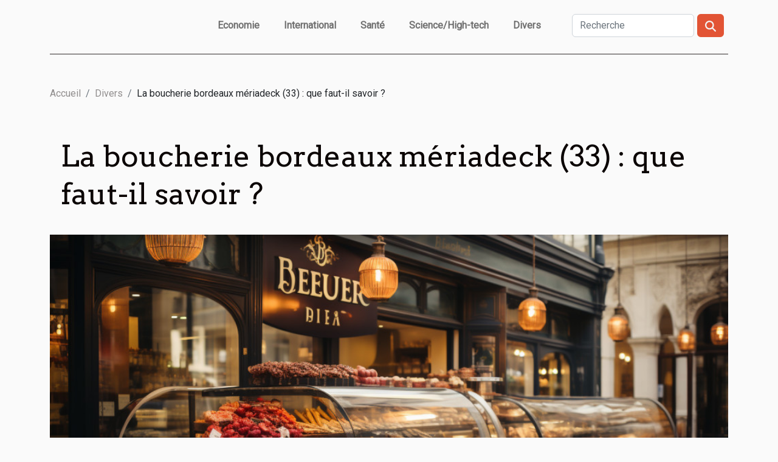

--- FILE ---
content_type: text/html; charset=UTF-8
request_url: https://www.artiestengids.net/la-boucherie-bordeaux-meriadeck-33-que-faut-il-savoir/
body_size: 9605
content:
<!DOCTYPE html>
    <html lang="fr">
<head>
    <meta charset="utf-8">
    <meta name="viewport" content="width=device-width, initial-scale=1">
    <title>La boucherie bordeaux mériadeck (33) : que faut-il savoir ?</title>
<meta name="description" content="">

<meta name="robots" content="all" />
<link rel="icon" type="image/png" href="/favicon.png" />
    <link rel="stylesheet" href="/css/style2.css">
</head>
<body>
    <header>
    <div class="container-fluid d-flex justify-content-center">
        <nav class="navbar container navbar-expand-xl m-0 pt-3 pb-3">
            <div class="container-fluid">
                <button class="navbar-toggler" type="button" data-bs-toggle="collapse" data-bs-target="#navbarSupportedContent" aria-controls="navbarSupportedContent" aria-expanded="false" aria-label="Toggle navigation">
                    <svg xmlns="http://www.w3.org/2000/svg" fill="currentColor" class="bi bi-list" viewBox="0 0 16 16">
                        <path fill-rule="evenodd" d="M2.5 12a.5.5 0 0 1 .5-.5h10a.5.5 0 0 1 0 1H3a.5.5 0 0 1-.5-.5m0-4a.5.5 0 0 1 .5-.5h10a.5.5 0 0 1 0 1H3a.5.5 0 0 1-.5-.5m0-4a.5.5 0 0 1 .5-.5h10a.5.5 0 0 1 0 1H3a.5.5 0 0 1-.5-.5"></path>
                    </svg>
                </button>
                <div class="collapse navbar-collapse" id="navbarSupportedContent">
                    <ul class="navbar-nav">
                                                    <li class="nav-item">
    <a href="/economie" class="nav-link">Economie</a>
    </li>
                                    <li class="nav-item">
    <a href="/international" class="nav-link">International</a>
    </li>
                                    <li class="nav-item">
    <a href="/sante" class="nav-link">Santé</a>
    </li>
                                    <li class="nav-item">
    <a href="/sciencehigh-tech" class="nav-link">Science/High-tech</a>
    </li>
                                    <li class="nav-item">
    <a href="/divers" class="nav-link">Divers</a>
    </li>
                            </ul>
                    <form class="d-flex" role="search" method="get" action="/search">
    <input type="search" class="form-control"  name="q" placeholder="Recherche" aria-label="Recherche"  pattern=".*\S.*" required>
    <button type="submit" class="btn">
        <svg xmlns="http://www.w3.org/2000/svg" width="18px" height="18px" fill="currentColor" viewBox="0 0 512 512">
                    <path d="M416 208c0 45.9-14.9 88.3-40 122.7L502.6 457.4c12.5 12.5 12.5 32.8 0 45.3s-32.8 12.5-45.3 0L330.7 376c-34.4 25.2-76.8 40-122.7 40C93.1 416 0 322.9 0 208S93.1 0 208 0S416 93.1 416 208zM208 352a144 144 0 1 0 0-288 144 144 0 1 0 0 288z"/>
                </svg>
    </button>
</form>
                </div>
            </div>
        </nav>
    </div>
</header>
<div class="container">
        <nav aria-label="breadcrumb"
               style="--bs-breadcrumb-divider: '/';" >
            <ol class="breadcrumb">
                <li class="breadcrumb-item"><a href="/">Accueil</a></li>
                                    <li class="breadcrumb-item  active ">
                        <a href="/divers" title="Divers">Divers</a>                    </li>
                                <li class="breadcrumb-item">
                    La boucherie bordeaux mériadeck (33) : que faut-il savoir ?                </li>
            </ol>
        </nav>
    </div>
<div class="container-fluid">
    <main class="container sidebar-left mt-2">
        <div class="row">
            <div>
                                    <h1>
                        La boucherie bordeaux mériadeck (33) : que faut-il savoir ?                    </h1>
                
                    <img class="img-fluid" src="/images/la-boucherie-bordeaux-meriadeck-33-que-faut-il-savoir.jpg" alt="La boucherie bordeaux mériadeck (33) : que faut-il savoir ?">
            </div>

            <aside class="col-lg-3 order-2 order-lg-1 col-12 aside-left">
            <!--     -->

                <div class="list-flat-img">
                    <h2>Dans la même rubrique</h2>                            <section>

                    <figure><a href="/comment-identifier-et-resoudre-les-blocages-de-vos-installations-domestiques" title="Comment identifier et résoudre les blocages de vos installations domestiques ?"><img class="d-block w-100" src="/images/comment-identifier-et-resoudre-les-blocages-de-vos-installations-domestiques.jpg" alt="Comment identifier et résoudre les blocages de vos installations domestiques ?"></a></figure>                    
                    <div>
                        <h3><a href="/comment-identifier-et-resoudre-les-blocages-de-vos-installations-domestiques" title="Comment identifier et résoudre les blocages de vos installations domestiques ?">Comment identifier et résoudre les blocages de vos installations domestiques ?</a></h3>                        <div>
Les blocages dans les installations domestiques représentent une source fréquente de désagréments...</div>                    </div>
                </section>
                            <section>

                    <figure><a href="/les-secrets-dun-bon-wedge-expliques-en-ligne" title="Les secrets d&#039;un bon wedge expliqués en ligne"><img class="d-block w-100" src="/images/les-secrets-dun-bon-wedge-expliques-en-ligne.jpg" alt="Les secrets d&#039;un bon wedge expliqués en ligne"></a></figure>                    
                    <div>
                        <h3><a href="/les-secrets-dun-bon-wedge-expliques-en-ligne" title="Les secrets d&#039;un bon wedge expliqués en ligne">Les secrets d'un bon wedge expliqués en ligne</a></h3>                        <div>
Maîtriser l’art du wedge au golf peut transformer le jeu et faire toute la différence sur le green...</div>                    </div>
                </section>
                            <section>

                    <figure><a href="/comment-choisir-son-appartement-de-luxe-pour-des-vacances-au-ski" title="Comment choisir son appartement de luxe pour des vacances au ski"><img class="d-block w-100" src="/images/comment-choisir-son-appartement-de-luxe-pour-des-vacances-au-ski.jpg" alt="Comment choisir son appartement de luxe pour des vacances au ski"></a></figure>                    
                    <div>
                        <h3><a href="/comment-choisir-son-appartement-de-luxe-pour-des-vacances-au-ski" title="Comment choisir son appartement de luxe pour des vacances au ski">Comment choisir son appartement de luxe pour des vacances au ski</a></h3>                        <div>
Opter pour un appartement de luxe pour des vacances au ski est une décision qui mérite réflexion,...</div>                    </div>
                </section>
                            <section>

                    <figure><a href="/guide-pour-choisir-et-installer-un-eclairage-exterieur-efficace" title="Guide pour choisir et installer un éclairage extérieur efficace"><img class="d-block w-100" src="/images/guide-pour-choisir-et-installer-un-eclairage-exterieur-efficace.jpg" alt="Guide pour choisir et installer un éclairage extérieur efficace"></a></figure>                    
                    <div>
                        <h3><a href="/guide-pour-choisir-et-installer-un-eclairage-exterieur-efficace" title="Guide pour choisir et installer un éclairage extérieur efficace">Guide pour choisir et installer un éclairage extérieur efficace</a></h3>                        <div>
L’éclairage extérieur transforme non seulement l’apparence d’un espace, mais il améliore...</div>                    </div>
                </section>
                            <section>

                    <figure><a href="/comment-utiliser-les-perles-de-tapioca-en-cuisine-asiatique" title="Comment utiliser les perles de tapioca en cuisine asiatique"><img class="d-block w-100" src="/images/comment-utiliser-les-perles-de-tapioca-en-cuisine-asiatique.jpeg" alt="Comment utiliser les perles de tapioca en cuisine asiatique"></a></figure>                    
                    <div>
                        <h3><a href="/comment-utiliser-les-perles-de-tapioca-en-cuisine-asiatique" title="Comment utiliser les perles de tapioca en cuisine asiatique">Comment utiliser les perles de tapioca en cuisine asiatique</a></h3>                        <div>
La cuisine asiatique regorge de trésors gustatifs dont les perles de tapioca sont de véritables...</div>                    </div>
                </section>
                                    </div>
            </aside>

            <div class="col-lg-9 order-1 order-lg-2 col-12 main">
                <article><details  open >
                    <summary>Sommaire</summary>
        
                                    <ol>
                                        <li>
                        <a href="javascript:;" onclick="document.querySelector('#anchor_0').scrollIntoView();">Les services offerts</a>
                    </li>
                                                                                    <li>
                        <a href="javascript:;" onclick="document.querySelector('#anchor_1').scrollIntoView();">Les moyens de paiement</a>
                    </li>
                                                                                    <li>
                        <a href="javascript:;" onclick="document.querySelector('#anchor_2').scrollIntoView();">Accessible les jours ouvrables</a>
                    </li>
                                                            </ol>
                        </details>

                    <div><p>La boucherie bordeaux mériadeck est un restaurant géographiquement situé dans la rue du général de larminat 54. C'est un restaurant prestigieux dont les spécialités sont la grillade, la viande et les burgers. Envie de découvrir les services offerts et d'autres informations à son sujet ? À travers cet article, vous aurez plus de détails.</p>
<h2 id="anchor_0">Les services offerts</h2>
<p>Situé en plein centre ville, le restaurant la boucherie mériadeck vous propose plusieurs services. Sachez avant tout que c'est l'un des plus grands <a href="https://www.lapopotte.fr/">restaurant à Bordeaux</a>. À cet effet, le restaurant ouvre grandement ses portes à tous et même aux bébés. Ce qui signifie que vous avez la possibilité d'y faire un tour avec des enfants de moins de 2 ans. Ce n'est pas le cas de tous les restaurants de renom. D'autre part, il dispose d'un grand parking pour la sécurité de vos voitures. Nul besoin de vous soucier de ça. Vous aurez le privilège d'y garer votre voiture, à condition de déguster les plats du restaurant. Ajoutez à ceux-ci, vous avez droit à leur connexion wi-fi et vos animaux sont également les bienvenus.</p>
<h2 id="anchor_1">Les moyens de paiement</h2>
<p>Si vous êtes à la recherche d'un restaurant qui propose divers moyens de paiement, la boucherie bordeaux mériadeck fait partie de la liste. Il autorise les paiements par carte bleue, visa, tickets restaurants et chèques vacances. Ce qui est d'ailleurs un atout considérable pour vous en tant que client. Lorsque vous disposez de l'un de ces moyens, vous pourrez manger en toute tranquillité.</p>
<h2 id="anchor_2">Accessible les jours ouvrables</h2>
<p>Par ailleurs, le restaurant la boucherie bordeaux mériadeck vous offre ses portes uniquement les jours ouvrables et dans l'intervalle de 12h à 22h. Si vous souhaitez véritablement être un client fidèle de ce restaurant, vous êtes obligé de vous conformer aux honoraires. De surcroît, il est possible de faire une réservation ou de passer des commandes. Il dispose d'une ligne téléphonique réservée au service clientèle en ligne.</p><div>
                    <fieldset><time datetime="2022-12-21 07:58:01">21/12/2022</time>                        <ul>
                    <li><a href="https://www.linkedin.com/shareArticle?url=https://www.artiestengids.net/la-boucherie-bordeaux-meriadeck-33-que-faut-il-savoir&amp;title=La boucherie bordeaux mériadeck (33) : que faut-il savoir ?" rel="nofollow" target="_blank"><i class="social-linkedin"></i></a></li>
                    <li><a href="https://twitter.com/share?url=https://www.artiestengids.net/la-boucherie-bordeaux-meriadeck-33-que-faut-il-savoir&amp;text=La boucherie bordeaux mériadeck (33) : que faut-il savoir ?" rel="nofollow" target="_blank"><i class="social-twitter"></i></a></li>
                    <li><a href="https://www.facebook.com/sharer.php?u=https://www.artiestengids.net/la-boucherie-bordeaux-meriadeck-33-que-faut-il-savoir" rel="nofollow" target="_blank"><i class="social-facebook"></i></a></li>
                    <li><a href="https://api.whatsapp.com/send?text=La boucherie bordeaux mériadeck (33) : que faut-il savoir ?&amp;https://www.artiestengids.net/la-boucherie-bordeaux-meriadeck-33-que-faut-il-savoir" rel="nofollow" target="_blank"><i class="social-whatsapp"></i></a></li>
            </ul></fieldset></article>            </div>
        </div>
        <section class="column-2">

        <div class="container">
            <h2>Similaire</h2>            <div class="row">
                                    <div class="col-12 col-md-6 col-lg-6">
                        <figure><a href="/comment-identifier-et-resoudre-les-blocages-de-vos-installations-domestiques" title="Comment identifier et résoudre les blocages de vos installations domestiques ?"><img class="img-fluid" src="/images/comment-identifier-et-resoudre-les-blocages-de-vos-installations-domestiques.jpg" alt="Comment identifier et résoudre les blocages de vos installations domestiques ?"></a></figure><figcaption>Comment identifier et résoudre les blocages de vos installations domestiques ?</figcaption>                        <div>
                            <h3><a href="/comment-identifier-et-resoudre-les-blocages-de-vos-installations-domestiques" title="Comment identifier et résoudre les blocages de vos installations domestiques ?">Comment identifier et résoudre les blocages de vos installations domestiques ?</a></h3>                        </div>
                                                <time datetime="2025-11-29 01:58:05">29/11/2025</time>
                        <div>
Les blocages dans les installations domestiques représentent une source fréquente de désagréments au quotidien. Comprendre comment identifier ces problèmes et adopter des solutions efficaces permet d’éviter de nombreux tracas. Découvrez dans la suite des conseils pratiques et précis pour garantir...</div>                                            </div>

                                                        <div class="col-12 col-md-6 col-lg-6">
                        <figure><a href="/les-secrets-dun-bon-wedge-expliques-en-ligne" title="Les secrets d&#039;un bon wedge expliqués en ligne"><img class="img-fluid" src="/images/les-secrets-dun-bon-wedge-expliques-en-ligne.jpg" alt="Les secrets d&#039;un bon wedge expliqués en ligne"></a></figure><figcaption>Les secrets d'un bon wedge expliqués en ligne</figcaption>                        <div>
                            <h3><a href="/les-secrets-dun-bon-wedge-expliques-en-ligne" title="Les secrets d&#039;un bon wedge expliqués en ligne">Les secrets d'un bon wedge expliqués en ligne</a></h3>                        </div>
                                                <time datetime="2025-09-19 19:44:06">19/09/2025</time>
                        <div>
Maîtriser l’art du wedge au golf peut transformer le jeu et faire toute la différence sur le green. Comprendre les secrets d’un bon wedge permet aux golfeurs d’améliorer leur précision, leur contrôle et leur confiance lors des approches délicates. Découvrez dans cet article comment perfectionner...</div>                                            </div>

                                </div>
            <div class="row">
                                                    <div class="col-12 col-md-6 col-lg-6">
                        <figure><a href="/comment-choisir-son-appartement-de-luxe-pour-des-vacances-au-ski" title="Comment choisir son appartement de luxe pour des vacances au ski"><img class="img-fluid" src="/images/comment-choisir-son-appartement-de-luxe-pour-des-vacances-au-ski.jpg" alt="Comment choisir son appartement de luxe pour des vacances au ski"></a></figure><figcaption>Comment choisir son appartement de luxe pour des vacances au ski</figcaption>                        <div>
                            <h3><a href="/comment-choisir-son-appartement-de-luxe-pour-des-vacances-au-ski" title="Comment choisir son appartement de luxe pour des vacances au ski">Comment choisir son appartement de luxe pour des vacances au ski</a></h3>                        </div>
                                                <time datetime="2025-06-12 10:20:06">12/06/2025</time>
                        <div>
Opter pour un appartement de luxe pour des vacances au ski est une décision qui mérite réflexion, tant les options sont variées et séduisantes. Le confort, la situation et les prestations influencent grandement la réussite de votre séjour à la montagne. Laissez-vous guider à travers les critères...</div>                                            </div>

                                                        <div class="col-12 col-md-6 col-lg-6">
                        <figure><a href="/guide-pour-choisir-et-installer-un-eclairage-exterieur-efficace" title="Guide pour choisir et installer un éclairage extérieur efficace"><img class="img-fluid" src="/images/guide-pour-choisir-et-installer-un-eclairage-exterieur-efficace.jpg" alt="Guide pour choisir et installer un éclairage extérieur efficace"></a></figure><figcaption>Guide pour choisir et installer un éclairage extérieur efficace</figcaption>                        <div>
                            <h3><a href="/guide-pour-choisir-et-installer-un-eclairage-exterieur-efficace" title="Guide pour choisir et installer un éclairage extérieur efficace">Guide pour choisir et installer un éclairage extérieur efficace</a></h3>                        </div>
                                                <time datetime="2025-06-09 01:14:06">09/06/2025</time>
                        <div>
L’éclairage extérieur transforme non seulement l’apparence d’un espace, mais il améliore également la sécurité et le confort autour de la maison. Comprendre comment choisir et installer des luminaires adaptés permet d’optimiser l’usage des extérieurs toute l’année. Plongez dans ce guide pratique...</div>                                            </div>

                                </div>
            <div class="row">
                                                    <div class="col-12 col-md-6 col-lg-6">
                        <figure><a href="/comment-utiliser-les-perles-de-tapioca-en-cuisine-asiatique" title="Comment utiliser les perles de tapioca en cuisine asiatique"><img class="img-fluid" src="/images/comment-utiliser-les-perles-de-tapioca-en-cuisine-asiatique.jpeg" alt="Comment utiliser les perles de tapioca en cuisine asiatique"></a></figure><figcaption>Comment utiliser les perles de tapioca en cuisine asiatique</figcaption>                        <div>
                            <h3><a href="/comment-utiliser-les-perles-de-tapioca-en-cuisine-asiatique" title="Comment utiliser les perles de tapioca en cuisine asiatique">Comment utiliser les perles de tapioca en cuisine asiatique</a></h3>                        </div>
                                                <time datetime="2025-03-26 00:25:36">26/03/2025</time>
                        <div>
La cuisine asiatique regorge de trésors gustatifs dont les perles de tapioca sont de véritables joyaux. Ces petites billes issues de l’amidon de manioc apportent texture et gourmandise aux plats sucrés comme salés. Découvrons ensemble comment incorporer ces perles onctueuses dans vos recettes,...</div>                                            </div>

                                                        <div class="col-12 col-md-6 col-lg-6">
                        <figure><a href="/guide-pour-choisir-votre-prochain-week-end-detente-autour-de-paris" title="Guide pour choisir votre prochain week-end détente autour de Paris"><img class="img-fluid" src="/images/guide-pour-choisir-votre-prochain-week-end-detente-autour-de-paris.jpg" alt="Guide pour choisir votre prochain week-end détente autour de Paris"></a></figure><figcaption>Guide pour choisir votre prochain week-end détente autour de Paris</figcaption>                        <div>
                            <h3><a href="/guide-pour-choisir-votre-prochain-week-end-detente-autour-de-paris" title="Guide pour choisir votre prochain week-end détente autour de Paris">Guide pour choisir votre prochain week-end détente autour de Paris</a></h3>                        </div>
                                                <time datetime="2025-03-13 03:22:04">13/03/2025</time>
                        <div>
À quelques kilomètres de la frénésie parisienne, s'offre une multitude d'oasis de tranquillité où le temps semble suspendu. Ce texte invite à la découverte de ces lieux de détente, véritables parenthèses enchantées dans le rythme effréné du quotidien. Laissez-vous guider à travers des...</div>                                            </div>

                                </div>
            <div class="row">
                                                    <div class="col-12 col-md-6 col-lg-6">
                        <figure><a href="/lhistoire-fascinante-des-corsets-a-travers-les-siecles" title="L&#039;histoire fascinante des corsets à travers les siècles"><img class="img-fluid" src="/images/lhistoire-fascinante-des-corsets-a-travers-les-siecles.jpeg" alt="L&#039;histoire fascinante des corsets à travers les siècles"></a></figure><figcaption>L'histoire fascinante des corsets à travers les siècles</figcaption>                        <div>
                            <h3><a href="/lhistoire-fascinante-des-corsets-a-travers-les-siecles" title="L&#039;histoire fascinante des corsets à travers les siècles">L'histoire fascinante des corsets à travers les siècles</a></h3>                        </div>
                                                <time datetime="2025-02-28 09:14:10">28/02/2025</time>
                        <div>
Plongez dans l'univers enchanteur des corsets, ces pièces de mode qui ont étreint les silhouettes et sculpté l'histoire du vêtement à travers les siècles. De leur apparition à leur évolution, les corsets racontent des histoires de société, de statut et de séduction. Découvrez comment ce vêtement,...</div>                                            </div>

                                                        <div class="col-12 col-md-6 col-lg-6">
                        <figure><a href="/comment-choisir-le-bon-partenaire-de-padel-pour-ameliorer-votre-jeu" title="Comment choisir le bon partenaire de padel pour améliorer votre jeu"><img class="img-fluid" src="/images/comment-choisir-le-bon-partenaire-de-padel-pour-ameliorer-votre-jeu.jpeg" alt="Comment choisir le bon partenaire de padel pour améliorer votre jeu"></a></figure><figcaption>Comment choisir le bon partenaire de padel pour améliorer votre jeu</figcaption>                        <div>
                            <h3><a href="/comment-choisir-le-bon-partenaire-de-padel-pour-ameliorer-votre-jeu" title="Comment choisir le bon partenaire de padel pour améliorer votre jeu">Comment choisir le bon partenaire de padel pour améliorer votre jeu</a></h3>                        </div>
                                                <time datetime="2025-01-27 20:16:05">27/01/2025</time>
                        <div>
Le padel est un sport qui gagne rapidement en popularité, mélange fascinant de technique, d'endurance et de stratégie. Mais pour vraiment exceller, trouver le bon partenaire est une étape fondamentale. Cet écrit explore les clés pour choisir le partenaire idéal de padel qui saura non seulement...</div>                                            </div>

                                </div>
            <div class="row">
                                                    <div class="col-12 col-md-6 col-lg-6">
                        <figure><a href="/comment-choisir-le-meilleur-photobooth-pour-votre-evenement-special" title="Comment choisir le meilleur photobooth pour votre événement spécial"><img class="img-fluid" src="/images/comment-choisir-le-meilleur-photobooth-pour-votre-evenement-special.jpeg" alt="Comment choisir le meilleur photobooth pour votre événement spécial"></a></figure><figcaption>Comment choisir le meilleur photobooth pour votre événement spécial</figcaption>                        <div>
                            <h3><a href="/comment-choisir-le-meilleur-photobooth-pour-votre-evenement-special" title="Comment choisir le meilleur photobooth pour votre événement spécial">Comment choisir le meilleur photobooth pour votre événement spécial</a></h3>                        </div>
                                                <time datetime="2025-01-03 10:12:04">03/01/2025</time>
                        <div>
L'animation d'événements prend une dimension interactive et mémorable avec l'arrivée des photobooths. Ces cabines de photographie instantanée offrent une expérience unique et personnalisée aux invités. Découvrez comment choisir le photobooth idéal qui saura non seulement capturer les moments de...</div>                                            </div>

                                                        <div class="col-12 col-md-6 col-lg-6">
                        <figure><a href="/comment-harmoniser-un-meuble-tele-noir-et-dore-avec-votre-decor" title="Comment harmoniser un meuble télé noir et doré avec votre décor"><img class="img-fluid" src="/images/comment-harmoniser-un-meuble-tele-noir-et-dore-avec-votre-decor.jpeg" alt="Comment harmoniser un meuble télé noir et doré avec votre décor"></a></figure><figcaption>Comment harmoniser un meuble télé noir et doré avec votre décor</figcaption>                        <div>
                            <h3><a href="/comment-harmoniser-un-meuble-tele-noir-et-dore-avec-votre-decor" title="Comment harmoniser un meuble télé noir et doré avec votre décor">Comment harmoniser un meuble télé noir et doré avec votre décor</a></h3>                        </div>
                                                <time datetime="2024-12-26 01:36:06">26/12/2024</time>
                        <div>
L'harmonie dans la décoration d'intérieur est une quête perpétuelle de beauté et de confort. Associer un meuble télé noir et doré à votre espace de vie peut sembler délicat, mais c'est une opportunité unique de créer un point focal chic et raffiné. Découvrez comment cet élément peut devenir la...</div>                                            </div>

                                </div>
            <div class="row">
                                                    <div class="col-12 col-md-6 col-lg-6">
                        <figure><a href="/les-secrets-dune-sauce-parfaite-a-chaque-fois" title="Les secrets d&#039;une sauce parfaite à chaque fois"><img class="img-fluid" src="/images/les-secrets-dune-sauce-parfaite-a-chaque-fois.jpeg" alt="Les secrets d&#039;une sauce parfaite à chaque fois"></a></figure><figcaption>Les secrets d'une sauce parfaite à chaque fois</figcaption>                        <div>
                            <h3><a href="/les-secrets-dune-sauce-parfaite-a-chaque-fois" title="Les secrets d&#039;une sauce parfaite à chaque fois">Les secrets d'une sauce parfaite à chaque fois</a></h3>                        </div>
                                                <time datetime="2024-12-24 14:22:04">24/12/2024</time>
                        <div>
La quête d'une sauce parfaite peut parfois sembler comme la recherche d'une chimère culinaire. Pourtant, avec quelques astuces et une compréhension des techniques de base, il est possible d'atteindre la consistance, le goût et l'harmonie idéale dans chaque préparation. Cet écrit dévoile les...</div>                                            </div>

                                                        <div class="col-12 col-md-6 col-lg-6">
                        <figure><a href="/comment-choisir-le-bon-professionnel-pour-vos-travaux-de-charpente-et-couverture" title="Comment choisir le bon professionnel pour vos travaux de charpente et couverture"><img class="img-fluid" src="/images/comment-choisir-le-bon-professionnel-pour-vos-travaux-de-charpente-et-couverture.jpg" alt="Comment choisir le bon professionnel pour vos travaux de charpente et couverture"></a></figure><figcaption>Comment choisir le bon professionnel pour vos travaux de charpente et couverture</figcaption>                        <div>
                            <h3><a href="/comment-choisir-le-bon-professionnel-pour-vos-travaux-de-charpente-et-couverture" title="Comment choisir le bon professionnel pour vos travaux de charpente et couverture">Comment choisir le bon professionnel pour vos travaux de charpente et couverture</a></h3>                        </div>
                                                <time datetime="2024-12-12 09:30:04">12/12/2024</time>
                        <div>
Choisir un professionnel qualifié pour réaliser vos travaux de charpente et de couverture est une décision qui ne doit pas être prise à la légère. C'est la garantie d'une structure solide et d'une toiture durable qui protégera votre maison des intempéries. Dans cette optique, découvrir comment...</div>                                            </div>

                                </div>
            <div class="row">
                                                    <div class="col-12 col-md-6 col-lg-6">
                        <figure><a href="/les-tendances-2023-en-matiere-de-lingerie-sexy-styles-et-nouveautes" title="Les tendances 2023 en matière de lingerie sexy : Styles et nouveautés"><img class="img-fluid" src="/images/les-tendances-2023-en-matiere-de-lingerie-sexy-styles-et-nouveautes.jpg" alt="Les tendances 2023 en matière de lingerie sexy : Styles et nouveautés"></a></figure><figcaption>Les tendances 2023 en matière de lingerie sexy : Styles et nouveautés</figcaption>                        <div>
                            <h3><a href="/les-tendances-2023-en-matiere-de-lingerie-sexy-styles-et-nouveautes" title="Les tendances 2023 en matière de lingerie sexy : Styles et nouveautés">Les tendances 2023 en matière de lingerie sexy : Styles et nouveautés</a></h3>                        </div>
                                                <time datetime="2024-12-02 10:22:06">02/12/2024</time>
                        <div>
La lingerie sexy a toujours été un domaine en constante évolution, où la créativité et l'innovation ne cessent de réinventer le désir et l'intimité. En 2023, les tendances en matière de lingerie promettent d'apporter une touche de fraîcheur et d'audace, mêlant confort et sensualité. Découvrez les...</div>                                            </div>

                                                        <div class="col-12 col-md-6 col-lg-6">
                        <figure><a href="/les-tendances-actuelles-en-matiere-de-montures-et-verres-solaires-pour-hommes" title="Les tendances actuelles en matière de montures et verres solaires pour hommes"><img class="img-fluid" src="/images/les-tendances-actuelles-en-matiere-de-montures-et-verres-solaires-pour-hommes.jpeg" alt="Les tendances actuelles en matière de montures et verres solaires pour hommes"></a></figure><figcaption>Les tendances actuelles en matière de montures et verres solaires pour hommes</figcaption>                        <div>
                            <h3><a href="/les-tendances-actuelles-en-matiere-de-montures-et-verres-solaires-pour-hommes" title="Les tendances actuelles en matière de montures et verres solaires pour hommes">Les tendances actuelles en matière de montures et verres solaires pour hommes</a></h3>                        </div>
                                                <time datetime="2024-11-30 03:46:04">30/11/2024</time>
                        <div>
L'évolution constante de la mode et des technologies apporte toujours de nouvelles perspectives dans le domaine des accessoires pour hommes, notamment en ce qui concerne les montures et verres solaires. Au carrefour du style et de la protection, ces éléments ne sont pas seulement pratiques ; ils...</div>                                            </div>

                                </div>
            <div class="row">
                                                    <div class="col-12 col-md-6 col-lg-6">
                        <figure><a href="/les-tendances-actuelles-des-piercings-pour-homme-et-femme" title="Les tendances actuelles des piercings pour homme et femme"><img class="img-fluid" src="/images/les-tendances-actuelles-des-piercings-pour-homme-et-femme.jpeg" alt="Les tendances actuelles des piercings pour homme et femme"></a></figure><figcaption>Les tendances actuelles des piercings pour homme et femme</figcaption>                        <div>
                            <h3><a href="/les-tendances-actuelles-des-piercings-pour-homme-et-femme" title="Les tendances actuelles des piercings pour homme et femme">Les tendances actuelles des piercings pour homme et femme</a></h3>                        </div>
                                                <time datetime="2024-11-26 22:39:16">26/11/2024</time>
                        <div>
La parure corporelle à travers les piercings est une pratique ancestrale qui continue de fasciner et d'évoluer avec les époques. De nos jours, les piercings sont devenus un moyen d'expression personnel et un accessoire de mode incontournable pour hommes et femmes. Découvrez à travers cet article...</div>                                            </div>

                                                        <div class="col-12 col-md-6 col-lg-6">
                        <figure><a href="/comment-choisir-le-bon-service-de-depannage-en-plomberie-durgence" title="Comment choisir le bon service de dépannage en plomberie d&#039;urgence"><img class="img-fluid" src="/images/comment-choisir-le-bon-service-de-depannage-en-plomberie-durgence.jpg" alt="Comment choisir le bon service de dépannage en plomberie d&#039;urgence"></a></figure><figcaption>Comment choisir le bon service de dépannage en plomberie d'urgence</figcaption>                        <div>
                            <h3><a href="/comment-choisir-le-bon-service-de-depannage-en-plomberie-durgence" title="Comment choisir le bon service de dépannage en plomberie d&#039;urgence">Comment choisir le bon service de dépannage en plomberie d'urgence</a></h3>                        </div>
                                                <time datetime="2024-10-07 01:10:05">07/10/2024</time>
                        <div>
Face à une urgence de plomberie, la rapidité et l'efficacité du service de dépannage sont primordiales. Choisir le bon prestataire peut se révéler être une tâche ardue dans un moment où la pression est à son comble. Cet article vise à orienter les lecteurs dans leur démarche pour sélectionner un...</div>                                            </div>

                                </div>
            <div class="row">
                                                    <div class="col-12 col-md-6 col-lg-6">
                        <figure><a href="/maximiser-votre-experience-sur-les-sites-de-rencontres-discretes" title="Maximiser votre expérience sur les sites de rencontres discrètes"><img class="img-fluid" src="/images/maximiser-votre-experience-sur-les-sites-de-rencontres-discretes.jpeg" alt="Maximiser votre expérience sur les sites de rencontres discrètes"></a></figure><figcaption>Maximiser votre expérience sur les sites de rencontres discrètes</figcaption>                        <div>
                            <h3><a href="/maximiser-votre-experience-sur-les-sites-de-rencontres-discretes" title="Maximiser votre expérience sur les sites de rencontres discrètes">Maximiser votre expérience sur les sites de rencontres discrètes</a></h3>                        </div>
                                                <time datetime="2024-08-29 00:40:05">29/08/2024</time>
                        <div>
L'univers des rencontres en ligne est un espace de liberté où chacun peut chercher à tisser des liens en toute discrétion. Que ce soit pour échapper à la routine quotidienne ou explorer de nouveaux horizons affectifs, les plateformes dédiées aux rencontres discrètes offrent des opportunités...</div>                                            </div>

                                                        <div class="col-12 col-md-6 col-lg-6">
                        <figure><a href="/comment-choisir-les-meilleurs-prestataires-pour-chaque-aspect-de-votre-mariage" title="Comment choisir les meilleurs prestataires pour chaque aspect de votre mariage"><img class="img-fluid" src="/images/comment-choisir-les-meilleurs-prestataires-pour-chaque-aspect-de-votre-mariage.jpeg" alt="Comment choisir les meilleurs prestataires pour chaque aspect de votre mariage"></a></figure><figcaption>Comment choisir les meilleurs prestataires pour chaque aspect de votre mariage</figcaption>                        <div>
                            <h3><a href="/comment-choisir-les-meilleurs-prestataires-pour-chaque-aspect-de-votre-mariage" title="Comment choisir les meilleurs prestataires pour chaque aspect de votre mariage">Comment choisir les meilleurs prestataires pour chaque aspect de votre mariage</a></h3>                        </div>
                                                <time datetime="2024-06-20 00:38:09">20/06/2024</time>
                        <div>
La préparation d'un mariage est une aventure jonchée de décisions, où chaque détail a son importance pour créer un jour inoubliable. De la sélection du lieu de réception à la musique qui animera la soirée, en passant par le traiteur qui ravira les papilles, chaque composant doit être choisi avec...</div>                                            </div>

                                </div>
            <div class="row">
                                                    <div class="col-12 col-md-6 col-lg-6">
                        <figure><a href="/comment-choisir-le-tapis-de-cuisine-parfait-pour-votre-maison-confort-style-et-fonctionnalite" title="Comment choisir le tapis de cuisine parfait pour votre maison : confort, style et fonctionnalité"><img class="img-fluid" src="/images/comment-choisir-le-tapis-de-cuisine-parfait-pour-votre-maison-confort-style-et-fonctionnalite.jpg" alt="Comment choisir le tapis de cuisine parfait pour votre maison : confort, style et fonctionnalité"></a></figure><figcaption>Comment choisir le tapis de cuisine parfait pour votre maison : confort, style et fonctionnalité</figcaption>                        <div>
                            <h3><a href="/comment-choisir-le-tapis-de-cuisine-parfait-pour-votre-maison-confort-style-et-fonctionnalite" title="Comment choisir le tapis de cuisine parfait pour votre maison : confort, style et fonctionnalité">Comment choisir le tapis de cuisine parfait pour votre maison : confort, style et fonctionnalité</a></h3>                        </div>
                                                <time datetime="2024-02-08 19:38:12">08/02/2024</time>
                        <div>
La cuisine est l'âme de la maison, un lieu de convivialité et de création culinaire. Mais c'est aussi un espace de travail qui exige confort et fonctionnalité. Au-delà des appareils électroménagers et des ustensiles, le choix d'un tapis de cuisine apporte la touche finale à cet environnement...</div>                                            </div>

                                                        <div class="col-12 col-md-6 col-lg-6">
                        <figure><a href="/suspension-en-rotin-comment-lutiliser-dans-sa-decoration-dinterieur" title="Suspension en rotin : comment l’utiliser dans sa décoration d’intérieur ?"><img class="img-fluid" src="/images/suspension-en-rotin-comment-lutiliser-dans-sa-decoration-dinterieur.jpg" alt="Suspension en rotin : comment l’utiliser dans sa décoration d’intérieur ?"></a></figure><figcaption>Suspension en rotin : comment l’utiliser dans sa décoration d’intérieur ?</figcaption>                        <div>
                            <h3><a href="/suspension-en-rotin-comment-lutiliser-dans-sa-decoration-dinterieur" title="Suspension en rotin : comment l’utiliser dans sa décoration d’intérieur ?">Suspension en rotin : comment l’utiliser dans sa décoration d’intérieur ?</a></h3>                        </div>
                                                <time datetime="2023-10-30 15:13:09">30/10/2023</time>
                        <div>Les suspensions sont particulièrement prisées en tant que luminaires pour une décoration d’intérieur. Et de toutes, celle en rotin remporte le plus d’adhésions du fait de sa capacité à prendre des formes multiples dans une pièce. À quel endroit est-il conseillé de mettre une suspension en rotin ?...</div>                                            </div>

                                </div>
            <div class="row">
                                                    <div class="col-12 col-md-6 col-lg-6">
                        <figure><a href="/happytal-quest-ce-que-cest" title="Happytal : qu’est-ce que c’est ?"><img class="img-fluid" src="/images/happytal-quest-ce-que-cest.jpg" alt="Happytal : qu’est-ce que c’est ?"></a></figure><figcaption>Happytal : qu’est-ce que c’est ?</figcaption>                        <div>
                            <h3><a href="/happytal-quest-ce-que-cest" title="Happytal : qu’est-ce que c’est ?">Happytal : qu’est-ce que c’est ?</a></h3>                        </div>
                                                <time datetime="2023-10-30 15:13:04">30/10/2023</time>
                        <div>Un patient n’a pas seulement besoin des soins, il doit bénéficier aussi d’une attention et d’un accompagnement particuliers. C’est justement le service offert par Happytal qui est une startup française qui vient en soutien aux patients en vue de leur procurer une joie de vivre. Comment fonctionne...</div>                                            </div>

                                                        <div class="col-12 col-md-6 col-lg-6">
                        <figure><a href="/comment-decorer-une-maison-modern" title="Comment décorer une maison moderne ?"><img class="img-fluid" src="/images/comment-decorer-une-maison-moderne.jpeg" alt="Comment décorer une maison moderne ?"></a></figure><figcaption>Comment décorer une maison moderne ?</figcaption>                        <div>
                            <h3><a href="/comment-decorer-une-maison-modern" title="Comment décorer une maison moderne ?">Comment décorer une maison moderne ?</a></h3>                        </div>
                                                <time datetime="2023-10-30 15:13:02">30/10/2023</time>
                        <div>Lorsqu’on entre dans le domaine de la construction de maison, on qualifie une maison de moderne quand elle est adaptée à l’époque dans laquelle elle est bâtie. De nos jours, les maisons sont construites avec des équipements technologiques avancés. Il faut par la même occasion bien décorer la...</div>                                            </div>

                                </div>
            <div class="row">
                                                    <div class="col-12 col-md-6 col-lg-6">
                        <figure><a href="/comment-bien-choisir-un-aspirateur-automatique-performant" title="Comment bien choisir un aspirateur automatique performant ?"><img class="img-fluid" src="/images/comment-bien-choisir-un-aspirateur-automatique-performant.jpg" alt="Comment bien choisir un aspirateur automatique performant ?"></a></figure><figcaption>Comment bien choisir un aspirateur automatique performant ?</figcaption>                        <div>
                            <h3><a href="/comment-bien-choisir-un-aspirateur-automatique-performant" title="Comment bien choisir un aspirateur automatique performant ?">Comment bien choisir un aspirateur automatique performant ?</a></h3>                        </div>
                                                <time datetime="2023-10-30 15:13:00">30/10/2023</time>
                        <div>Pour assurer la propreté de votre appartement, un aspirateur est indispensable. Ainsi, il existe plusieurs modèles d’aspirateur. Contrairement à un aspirateur à fil, un aspirateur automatique peut vous aider à nettoyer toutes vos pièces. Découvrez dans cet article comment bien choisir votre...</div>                                            </div>

                                                        <div class="col-12 col-md-6 col-lg-6">
                        <figure><a href="/developpement-web-que-faut-il-savoir" title="Développement web, que faut-il savoir ?"><img class="img-fluid" src="/images/developpement-web-que-faut-il-savoir.jpeg" alt="Développement web, que faut-il savoir ?"></a></figure><figcaption>Développement web, que faut-il savoir ?</figcaption>                        <div>
                            <h3><a href="/developpement-web-que-faut-il-savoir" title="Développement web, que faut-il savoir ?">Développement web, que faut-il savoir ?</a></h3>                        </div>
                                                <time datetime="2023-10-30 15:12:59">30/10/2023</time>
                        <div>La révolution de l’internet génère de plus en plus une dynamique d’activité qui ne cesse d’accroître la compétence humaine. Dans cette perspective, l’internet développe une technique ou une manière de communication entre l’informaticien et l’outil informatique qu’est l’ordinateur. Ceux-ci se...</div>                                            </div>

                                </div>
            <div class="row">
                                                    <div class="col-12 col-md-6 col-lg-6">
                        <figure><a href="/lassurance-du-logement-etudiant-est-elle-une-obligation" title="L’assurance du logement étudiant est-elle une obligation ?"><img class="img-fluid" src="/images/lassurance-du-logement-etudiant-est-elle-une-obligation.jpeg" alt="L’assurance du logement étudiant est-elle une obligation ?"></a></figure><figcaption>L’assurance du logement étudiant est-elle une obligation ?</figcaption>                        <div>
                            <h3><a href="/lassurance-du-logement-etudiant-est-elle-une-obligation" title="L’assurance du logement étudiant est-elle une obligation ?">L’assurance du logement étudiant est-elle une obligation ?</a></h3>                        </div>
                                                <time datetime="2023-10-30 15:12:57">30/10/2023</time>
                        <div>Tout bien immobilier doit être assuré. En effet, c’est une précaution exigée par la loi afin de pouvoir faire face à certains dommages. Cependant, c’est une formalité qui implique des incidences financières. Du coup, l’on se demande si un étudiant pourrait faire face à ces dépenses. Est-il une...</div>                                            </div>

                                        <div class="col-12 col-md-6 col-lg-6 empty"></div>
                                            </div>
        </div>
        
    </section>

                
    </main>
</div>
<footer>
    <div class="container-fluid">
        <div class="container">
            <div class="row">
                <div class="col-12 col-lg-4">
                    <div class="row">
                        <section>
            <div>
                <h3><a href="/economie" title="Economie">Economie</a></h3>                            </div>
        </section>
            <section>
            <div>
                <h3><a href="/international" title="International">International</a></h3>                            </div>
        </section>
            <section>
            <div>
                <h3><a href="/sante" title="Santé">Santé</a></h3>                            </div>
        </section>
            <section>
            <div>
                <h3><a href="/sciencehigh-tech" title="Science/High-tech">Science/High-tech</a></h3>                            </div>
        </section>
            <section>
            <div>
                <h3><a href="/divers" title="Divers">Divers</a></h3>                            </div>
        </section>
                            </div>
                                    </div>
                <div class="col-12 col-lg-4">
                    <form class="d-flex" role="search" method="get" action="/search">
    <input type="search" class="form-control"  name="q" placeholder="Recherche" aria-label="Recherche"  pattern=".*\S.*" required>
    <button type="submit" class="btn">
        <svg xmlns="http://www.w3.org/2000/svg" width="18px" height="18px" fill="currentColor" viewBox="0 0 512 512">
                    <path d="M416 208c0 45.9-14.9 88.3-40 122.7L502.6 457.4c12.5 12.5 12.5 32.8 0 45.3s-32.8 12.5-45.3 0L330.7 376c-34.4 25.2-76.8 40-122.7 40C93.1 416 0 322.9 0 208S93.1 0 208 0S416 93.1 416 208zM208 352a144 144 0 1 0 0-288 144 144 0 1 0 0 288z"/>
                </svg>
    </button>
</form>
                </div>
            </div>
        </div>
    </div>
    <div class="container-fluid">
        <div class="row">
            
   
    </div>
    </div>
</footer>

    <script src="https://cdn.jsdelivr.net/npm/bootstrap@5.0.2/dist/js/bootstrap.bundle.min.js" integrity="sha384-MrcW6ZMFYlzcLA8Nl+NtUVF0sA7MsXsP1UyJoMp4YLEuNSfAP+JcXn/tWtIaxVXM" crossorigin="anonymous"></script>
    </body>
</html>
